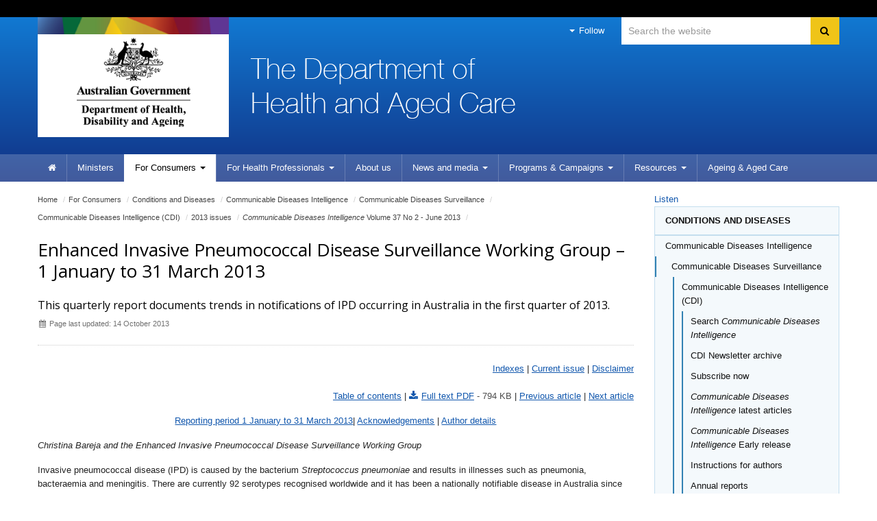

--- FILE ---
content_type: text/html; charset=ISO-8859-1
request_url: https://www1.health.gov.au/internet/main/publishing.nsf/Content/cda-cdi3702k.htm
body_size: 44530
content:
<!--[if HTML5]><![endif]-->
<!DOCTYPE html>
<!--[if lt IE 7 ]><html lang="en-au" class="ie-6"><![endif]-->
<!--[if IE 7 ]><html lang="en-au" class="ie-7"><![endif]-->
<!--[if IE 8 ]><html lang="en-au" class="ie-8"><![endif]-->
<!--[if (gte IE 9)|!(IE)]>
<!-->
<html lang="en-au"><!--<![endif]-->
<head>
<!--defSID=CA02ELWCMP-->
<META NAME="ROBOTS" CONTENT="INDEX, FOLLOW">
<meta charset="utf-8">
<META NAME="generator" CONTENT="powered by IBM Lotus Workplace Web Content Management(r) 2.0">
<!--[if !HTML5]><meta http-equiv="X-UA-Compatible" content="IE=edge"><![endif]-->
<meta name="viewport" content="width=device-width,initial-scale=1.0"> 
<META NAME="DC.Creator" CONTENT="Australian Government Department of Health and Ageing">
<META NAME="DC.Publisher" CONTENT="Australian Government Department of Health and Ageing">
<META NAME="DC.Rights" CONTENT="Copyright Commonwealth of Australia 2016">
<META NAME="DC.Title" CONTENT="Enhanced Invasive Pneumococcal Disease Surveillance Working Group &#8211; 1 January to 31 March 2013">
<META NAME="DC.Subject" SCHEME="Health Thesaurus" CONTENT="australia; communicable disease control; communicable diseases;">
<META NAME="DC.Description" CONTENT="This quarterly report documents trends in notifications of IPD occurring in Australia in the first quarter of 2013.">
<META NAME="DC.Language" SCHEME="RFC3066" CONTENT="en">
<META NAME="DC.Date.Created" SCHEME="ISO8601" CONTENT="2013-10-14">
<META NAME="DC.Date.Issued" SCHEME="ISO8601" CONTENT="2013-10-01">
<META NAME="DC.Date.Modified" SCHEME="ISO8601" CONTENT="2013-10-14">
<META NAME="DC.Type" SCHEME="HI type" CONTENT="document">
<META NAME="DC.Type" SCHEME="HI category" CONTENT="resource">
<META NAME="DC.Format" SCHEME="IMT" CONTENT="text/html">
<META NAME="DC.Identifier" SCHEME="URI" CONTENT="http://www.health.gov.au/internet/main/publishing.nsf/Content/cda-cdi3702k.htm">
<META NAME="AGLS.Audience" SCHEME="HI age" CONTENT="adult">
<META NAME="Keywords" CONTENT="australia; communicable disease control; communicable diseases;">
<META NAME="Description" CONTENT="This quarterly report documents trends in notifications of IPD occurring in Australia in the first quarter of 2013.">
<META NAME="HI.Complexity" CONTENT="difficult">

<link rel="canonical" href="https://www1.health.gov.au/internet/main/publishing.nsf/Content/cda-cdi3702k.htm" />

<!-- CSS -->
<!-- Core CSS -->
  <link href="/internet/r/publishing.nsf/AttachmentsByTitle/bootstrap.css/$FILE/bootstrap.no-icons.css?OpenElement&v=1.0" rel="stylesheet">
  <link href="//fonts.googleapis.com/css?family=Open+Sans" rel="stylesheet">
  <link href="/internet/r/publishing.nsf/AttachmentsByTitle/font-awesome.css/$FILE/font-awesome.css" rel="stylesheet">
  <link href="/internet/r/publishing.nsf/AttachmentsByTitle/dha.css/$FILE/dha.css?OpenElement&v=1.3" rel="stylesheet">

<!-- IE fixes -->
<!--[if lt IE 9]>
  <link href="/internet/r/publishing.nsf/AttachmentsByTitle/ie.css/$FILE/ie.css?OpenElement&v=1.0" rel="stylesheet">
<![endif]-->

<!-- Responsive -->
  <link href="/internet/r/publishing.nsf/AttachmentsByTitle/bootstrap-responsive.css/$FILE/bootstrap-responsive-v.2.3.2.css?OpenElement&v=1.0" rel="stylesheet">

<!-- Custom local CSS -->
<link href="/internet/main/publishing.nsf/AttachmentsByTitle/site.css/$FILE/site.css?OpenElement&v=1.5" rel="stylesheet">
<link href="/internet/main/publishing.nsf/AttachmentsByTitle/transition.css/$FILE/transition.css?OpenElement&v=1.0" rel="stylesheet">
<link href="/internet/main/publishing.nsf/AttachmentsByTitle/print.css/$FILE/print.css" rel="stylesheet" media="print" type="text/css">

<!-- Favicons -->
<link rel="apple-touch-icon-precomposed" sizes="152x152" href="/internet/r/publishing.nsf/AttachmentsByTitle/favicon.ico/$FILE/favicon-152.png">
<link rel="apple-touch-icon-precomposed" sizes="144x144" href="/internet/r/publishing.nsf/AttachmentsByTitle/favicon.ico/$FILE/favicon-144.png">
<link rel="apple-touch-icon-precomposed" sizes="114x114" href="/internet/r/publishing.nsf/AttachmentsByTitle/favicon.ico/$FILE/favicon-114.png">
<link rel="apple-touch-icon-precomposed" sizes="72x72" href="/internet/r/publishing.nsf/AttachmentsByTitle/favicon.ico/$FILE/favicon-72.png">
<link rel="apple-touch-icon-precomposed" href="/internet/r/publishing.nsf/AttachmentsByTitle/favicon.ico/$FILE/favicon-57.png">
<link rel="shortcut icon" href="/internet/r/publishing.nsf/AttachmentsByTitle/favicon.ico/$FILE/favicon.ico" type="image/x-icon">
<link rel="icon" href="/internet/r/publishing.nsf/AttachmentsByTitle/favicon.ico/$FILE/favicon.ico" type="image/x-icon">


<!-- DHA responsive CSS -->
<link href="/internet/r/publishing.nsf/AttachmentsByTitle/dha-responsive.css/$FILE/dha-responsive.css?OpenElement&v=1.2" rel="stylesheet">
<!--[if lt IE 9]>
<link href="/internet/r/publishing.nsf/AttachmentsByTitle/dha-responsive.css/$FILE/dha-responsive-ltie9.css?OpenElement&v=1.0" rel="stylesheet">
<script src="//cdnjs.cloudflare.com/ajax/libs/html5shiv/3.7.3/html5shiv.js"></script>
<![endif]-->
<link href="/internet/main/publishing.nsf/AttachmentsByTitle/site-responsive.css/$FILE/site-responsive.css?OpenElement&v=1.0" rel="stylesheet">
<script src="//cdn1.readspeaker.com/script/5802/webReader/webReader.js?pids=wr" type="text/javascript"></script>

<script>
  (function(i,s,o,g,r,a,m){i['GoogleAnalyticsObject']=r;i[r]=i[r]||function(){
  (i[r].q=i[r].q||[]).push(arguments)},i[r].l=1*new Date();a=s.createElement(o),
  m=s.getElementsByTagName(o)[0];a.async=1;a.src=g;m.parentNode.insertBefore(a,m)
  })(window,document,'script','//www.google-analytics.com/analytics.js','ga');

  ga('create', 'UA-21227594-1', 'auto');
  ga('send', 'pageview');

</script>

<!-- Google tag (gtag.js) --> 
<script async src=https://www.googletagmanager.com/gtag/js?id=G-3G1Y8WB7Z7></script> 
<script> window.dataLayer = window.dataLayer || []; function gtag(){dataLayer.push(arguments);} gtag('js', new Date()); gtag('config', 'G-3G1Y8WB7Z7'); </script>
<!-- End Google tag (gtag.js) --> 

<!-- </head>
<body text="#000000" bgcolor="#FFFFFF">
-->

<TITLE>
Department of Health and Aged Care | Enhanced Invasive Pneumococcal Disease Surveillance Working Group &#8211; 1 January to 31 March 2013
</TITLE>
</HEAD>

<BODY>

<!--noindex-->
<div class="global-header">
<div class="container">
<div class="row">
<div class="span12">
</div>
</div>
</div>
</div>
<!--endnoindex-->

<div class="header clearfix" role="banner"><div class="container">
        <a href="#content" id="skip-to-content" class="visuallyhidden focusable js-skip" accesskey="2">Skip to content</a>
        <a href="#navigation" id="skip-to-navigation" class="visuallyhidden focusable js-skip" accesskey="3">Skip to site navigation</a>
        <a href="#local-navigation" id="skip-to-local-navigation" class="visuallyhidden focusable js-skip" accesskey="4">Skip to local navigation</a><!-- Global nav -->
<div class="navbar navbar-inverse global-navigation"><ul class="nav" role="navigation">
     <li class="dropdown visible-desktop">
       <a href="#" class="dropdown-toggle" data-toggle="dropdown"><i class="caret"></i> Follow</a>
       <ul class="dropdown-menu follow">
          <li><a href="https://www.facebook.com/healthgovau"><i class="icon-facebook-sign"></i>Facebook</a></li>
          <!--<li><a href="https://www.linkedin.com/company/15066"><i class="icon-linkedin-sign"></i>LinkedIn</a></li>-->
          <li><a href="https://twitter.com/healthgovau"><i class="icon-twitter"></i>Twitter</a></li>
          <li><a href="https://www.youtube.com/user/healthgovau"><i class="icon-youtube"></i>YouTube</a></li>
          <li><a href="https://www.pinterest.com/healthgovau/"><i class="icon-pinterest-sign"></i>Pinterest</a></li>
          <li><a href="https://www.health.gov.au/using-our-websites/rss-feed?utm_source=health.gov.au&utm_medium=site-nav&utm_campaign=digital_transformation&utm_content=header"><i class="icon-rss"></i>RSS</a></li>
       </ul>
    </li>
</ul><form id="search" name="sform" action="https://search.health.gov.au/s/search.html" method="get" class="navbar-search visible-desktop input-append">
    <label id="searchlabel" for="searchinput" class="visuallyhidden">Search</label>
    <input id="searchinput" name="query" type="text" class="search span3" placeholder="Search the website" accesskey="5" aria-labelledby="searchlabel" autocomplete="off">
    <input name="collection" value="doh~sp-health" type="hidden">
    <input type="hidden" name="profile" value="health">
    <button type="submit" class="btn" name="Submit"> <i class="icon-search"></i> <span class="visuallyhidden">Search</span> </button> 
</form></div><div class="crest">
      <a href="https://www.health.gov.au" title="Australian Government Department of Health and Aged Care" accesskey="1">Australian Government Department of Health and Aged Care</a>
      <img src="/internet/r/publishing.nsf/AttachmentsByTitle/crest/$FILE/crest-horizontal-small-dark.png" alt="" class="printable-crest"/>
</div><div class="flag">
       <p>The Department of Health and Aged Care</p>
</div></div>
<div class="navbar-wrapper">
  <div class="container">
	<div class="navbar navbar-inverse main-navigation" id="navigation">
	  <div class="navbar-inner"><form id="search-phone" name="sform" class="navbar-search hidden-desktop" method="get" action="https://search.health.gov.au/s/search.html">
                                <label id="searchlabel-phone" for="searchinput-phone" class="visuallyhidden">Search</label>
                                <input id="searchinput-phone" name="query" type="text" accesskey="5" placeholder="Search the website" class="search span11" aria-labelledby="searchlabel-phone">
                                <input name="collection" value="doh~sp-health" type="hidden">
                                <input type="hidden" name="profile" value="health">
                                <button type="submit" class="btn" name="Submit"> <i class="icon-search"></i> <span class="visuallyhidden">Search</span> </button> 
                     </form>		
		  <a class="btn btn-navbar collapsed" data-toggle="collapse" data-target=".main-navigation-collapse">
			<span class="icon-bar"></span>
			<span class="icon-bar"></span>
			<span class="icon-bar"></span>
		  </a>
		  <div class="nav-collapse main-navigation-collapse collapse"><ul class="nav" role="navigation" aria-labelledby="mainlabel"><li class="home"><a href="/internet/main/publishing.nsf/Content/Home"><i class="icon-home"></i> <span class="visuallyhidden">Home</span></a></li><li><a href="https://www.health.gov.au/ministers?utm_source=health.gov.au&utm_medium=site-nav&utm_campaign=digital_transformation&utm_content=ministers">Ministers</a></li><li class="dropdown current"><a href="/internet/main/publishing.nsf/Content/For+Consumers-1" class="dropdown-toggle" data-toggle="dropdown"><span>For</span> Consumers <i class="caret"></i></a><ul class="dropdown-menu"><li><a href="/internet/main/publishing.nsf/Content/Conditions+and+Diseases-1">Conditions and Diseases</a></li><li><a href="https://www.health.gov.au/topics">All other topics (new site)</a></li></ul></li><li class="dropdown"><a href="/internet/main/publishing.nsf/Content/For+Health+Professionals-1" class="dropdown-toggle" data-toggle="dropdown"><span>For Health </span>Professionals <i class="caret"></i></a><ul class="dropdown-menu"><li><a href="/internet/main/publishing.nsf/Content/Conditions+and+Diseases-2">Conditions and Diseases</a></li><li><a href="https://www.health.gov.au/topics/health-workforce">Health Workforce</a></li><li><a href="/internet/main/publishing.nsf/Content/pharmaceutical-benefits-scheme-approved-supplier-administrative-functions">PBS Approved Suppliers</a></li><li><a href="https://www.health.gov.au/topics">All other topics (new site)</a></li></ul></li><li><a href="https://www.health.gov.au/about-us?utm_source=health.gov.au&utm_medium=site-nav&utm_campaign=digital_transformation&utm_content=about%20us">About us</a></li><li class="dropdown"><a href="https://health.gov.au/news?utm_source=health.gov.au&utm_medium=site-nav&utm_campaign=digital_transformation&utm_content=media%20centre" class="dropdown-toggle" data-toggle="dropdown">News and media <i class="caret"></i></a></li><li class="dropdown"><a href="/internet/main/publishing.nsf/Content/Programs+&+Campaigns-1" class="dropdown-toggle" data-toggle="dropdown"><span>Programs </span>& Campaigns <i class="caret"></i></a><ul class="dropdown-menu"><li><a href="/internet/main/publishing.nsf/Content/medical-indemnity.htm">Medical and professional indemnity</a></li><li><a href="https://health.gov.au/our-work">All other program and campaigns (new site)</a></li></ul></li><li class="dropdown"><a href="https://health.gov.au/resources" class="dropdown-toggle" data-toggle="dropdown">Resources <i class="caret"></i></a><ul class="dropdown-menu"></ul></li><li class=""><a href="https://www.health.gov.au/health-topics/aged-care?utm_source=health.gov.au&utm_medium=site-nav&utm_campaign=digital_transformation&utm_content=ageing%20%26%20aged%20care "> <span>Ageing & </span>Aged Care</a></li></ul>
		  </div>
	  </div>
	</div>
  </div>
</div></div><div class="content" role="main" id="content">
  <div class="container">
    <div class="row-fluid"><div class="content-area span9">
<ul class="breadcrumb" aria-labelledby="breadcrumbslabel">
<li class="visuallyhidden" id="breadcrumbslabel">You are here:</li><li><a href="/internet/main/publishing.nsf/Content/Home">Home</a> <span class="divider">/</span></li><li><a href="/internet/main/publishing.nsf/Content/For+Consumers-1"><span>For</span> Consumers</a> <span class="divider">/</span></li><li><a href="/internet/main/publishing.nsf/Content/Conditions+and+Diseases-1">Conditions and Diseases</a> <span class="divider">/</span></li><li><a href="/internet/main/publishing.nsf/Content/cda-cdi-aims.htm">Communicable Diseases Intelligence</a> <span class="divider">/</span></li><li><a href="/internet/main/publishing.nsf/Content/cda-cdi-aims.htm">Communicable Diseases Surveillance</a> <span class="divider">/</span></li><li><a href="/internet/main/publishing.nsf/Content/cda-cdi-aims.htm">Communicable Diseases Intelligence (CDI)</a> <span class="divider">/</span></li><li><a href="/internet/main/publishing.nsf/Content/2013+issues-1">2013 issues</a> <span class="divider">/</span></li><li><a href="/internet/main/publishing.nsf/Content/cdi3702-1"><em>Communicable Diseases Intelligence</em> Volume 37 No 2 - June 2013</a> <span class="divider">/</span></li></ul><!-- RS start -->
<div id="read"><div class="row-fluid title-meta"><div class="span12"><h1>Enhanced Invasive Pneumococcal Disease Surveillance Working Group &#8211; 1 January to 31 March 2013</h1><p class="strapline">This quarterly report documents trends in notifications of IPD occurring in Australia in the first quarter of 2013.</p><p class="publish-date"><i class="icon-calendar"></i> Page last updated: 14 October 2013</p></div></div><!-- THIS PAGE IS CACHED --><!--$$$PREBODY$$$-->

<p><div align="right">
<p><a href="Subject+and+author+indexes-1">Indexes</a> | <a href="cda-pubs-cdi-cdicur.htm">Current issue</a> | <a href="cda-pubs-cdi-subs.htm#disclaimer">Disclaimer</a><br>

<br>
<a href="cdi3702-1">Table of contents</a>  | <a href="cda-cdi3702-pdf-cnt.htm/$FILE/cdi3702k.pdf" title="Enhanced Invasive Pneumococcal Disease Surveillance Working Group &ndash; 1 January to 31 March 2013">Full text PDF (794 KB)</a> | <a href="cda-cdi3702j.htm" title="A history of adolescent school-based vaccination in Australia">Previous article</a> | <a href="cda-cdi3702l.htm" title="Meningococcal surveillance Australia reporting period 1 January to 31 March 2013">Next article</a></p>
</div>

<div align="center">
<P><a href="#report">Reporting period 1 January to 31 March 2013</a>| <a href="#acknowledgements">Acknowledgements</a> | <a href="#author">Author details</a></p>
</div>

<p><em>Christina Bareja and the Enhanced Invasive Pneumococcal Disease Surveillance Working Group</em></p>

<P>Invasive pneumococcal disease (IPD) is caused by the bacterium <em>Streptococcus pneumoniae</em> and results in illnesses such as pneumonia, bacteraemia and meningitis. There are currently 92 serotypes recognised worldwide and it has been a nationally notifiable disease in Australia since 2001. The Communicable Diseases Network Australia (CDNA) established the Enhanced Invasive Pneumococcal Disease Surveillance Working Group (EIPDSWG) in 2000 to assist in developing and implementing a nationally standardised approach to the enhanced surveillance of IPD in Australia. This quarterly report documents trends in notifications of IPD occurring in Australia in the first quarter of 2013 (1 January to 31 March 2013).</P>

<P>Notification data are collected by all Australian states and territories under jurisdictional public health legislation and are forwarded to the Commonwealth under the <em>National Health Security Act 2007.</em> Notifications are collated nationally in the National Notifiable Diseases Surveillance System (NNDSS). The data in this report are provisional and subject to change as laboratory results and additional case information become available. The data are analysed by diagnosis date and were extracted on 16 May 2013. Consideration of vaccination status of cases is outside the scope of this report. More detailed analyses will be available in national surveillance reports on vaccine preventable diseases published by the National Centre for Immunisation Research and Surveillance (NCIRS).</P>

<P>In Australia, pneumococcal vaccination is recommended as part of routine immunisation for children, the medically at risk and older Australians. The 7-valent pneumococcal conjugate vaccine (7vPCV) was added to the National Immunisation Program (NIP) schedule for Indigenous and medically at-risk children in 2001 and for all children up to 2 years of age in 2005. The 13-valent pneumococcal conjugate vaccine (13vPCV) replaced the 7vPCV in the childhood immunisation program from July 2011. The 23-valent pneumococcal polysaccharide vaccine (23vPPV) was added to the NIP schedule for Aboriginal and Torres Strait Islander peoples aged 50 years or older in 1999 and for non-Indigenous Australians aged 65 years or older from January 2005.</P>

<P><a name="report" id="report"></a><a href="#top" class="top">Top of page</a></P>

<H2>Reporting period 1 January to 31 March 2013</H2>

<P>There were 214 cases of IPD reported to the NNDSS in the first quarter of 2013 (Table 1), similar to the number of cases reported in the same period in 2012 (235 cases).</P>

<P>Overall, Aboriginal and Torres Strait Islander status was reported for 85% (n=181) of cases, ranging from 71% of cases reported by Victoria to 100% of cases reported by the Australian Capital Territory, the Northern Territory, South Australia and Western Australia. Of cases with reported Indigenous status, Aboriginal and Torres Strait peoples accounted for 18% (n=33) of all cases notified in the quarter (Table 1).</P>

<P>Serotype information was available for 90% (n=193) of all cases reported in the quarter, ranging from 69% of cases reported by South Australia to 100% of cases reported by the Australian Capital Territory, Queensland, Tasmania, Victoria and Western Australia. The organism from one case of IPD could not be typed as the isolate was deemed not viable by the reference laboratory. This case is categorised together with cases with unknown serotypes in this report.</P>

<table summary="Table 1: Notified cases of IPD, Australia, 1 January to 31 March 2013, by Indigenous status, serotype and state or territory" border="1" id="table-1" width="100%"><caption>Table 1: Notified cases of IPD, Australia, 1 January to 31 March 2013, by Indigenous status, serotype and state or territory</caption>
 <thead>
  <tr>
   <th align="left">Indigenous status</th>
  <th>ACT</th>
  <th>NSW</th>
  <th>NT</th>
  <th>Qld</th>
  <th>SA</th>
  <th>Tas</th>
  <th>Vic</th>
  <th>WA</th>
  <th>Total qtr 1 2013</th>
  <th>Total qtr 4 2012</th>
  <th>Total qrt 1 2012</th>
  <th>Year to date 2013</th>
  </tr>
  </thead>  
  <tfoot><tr>
   <td class="footnote" colspan="13">*	Indigenous status completeness is defined as the reporting of a known Indigenous status, excluding the reporting of not stated or unknown Indigenous status.<br>
&dagger; Serotype completeness is defined as the reporting of a valid <em>S. pneumoniae</em> serotype or reporting that no isolate was available as diagnosis was by PCR, that the isolate was not referred to the reference laboratory, was non-typable or not viable.</td></tr></tfoot>
  <tbody>
  <tr>
    <th align="left">Indigenous</th>
    <td align="center">0</td>
    <td align="center">3</td>
    <td align="center">12</td>
    <td align="center">5</td>
    <td align="center">2</td>
    <td align="center">0</td>
    <td align="center">2</td>
    <td align="center">9</td>
    <td align="center">33</td>
    <td align="center">&ndash;</td>
    <td align="center">&ndash;</td>
    <td align="center">&ndash;</td>
  </tr>
  <tr>
   <th align="left">Non-Indigenous</th>
   <td align="center">2</td>
   <td align="center">47</td>
   <td align="center">3</td>
   <td align="center">31</td>
   <td align="center">14</td>
   <td align="center">5</td>
   <td align="center">34</td>
   <td align="center">12</td>
   <td align="center">148</td>
   <td align="center">&ndash;</td>
   <td align="center">&ndash;</td>
   <td align="center">&ndash;</td>
  </tr>
  <tr>
   <th align="left">Not stated/ unknown</th>
   <td align="center">0</td>
   <td align="center">15</td>
   <td align="center">0</td>
   <td align="center">2</td>
   <td align="center">0</td>
   <td align="center">1</td>
   <td align="center">15</td>
   <td align="center">0</td>
   <td align="center">33</td>
   <td align="center">&ndash;</td>
   <td align="center">&ndash;</td>
   <td align="center">&ndash;</td>
  </tr>
  <tr>
   <th align="left">Total</th>
   <td align="center">2</td>
   <td align="center">65</td>
   <td align="center">15</td>
   <td align="center">38</td>
   <td align="center">16</td>
   <td align="center">6</td>
   <td align="center">51</td>
   <td align="center">21</td>
   <td align="center">214</td>
   <td align="center">360</td>
   <td align="center">235</td>
   <td align="center">214</td>
  </tr>
  <tr>
   <th align="left">Indigenous status completeness* (%)</th>
   <td align="center">100</td>
   <td align="center">77</td>
   <td align="center">100</td>
   <td align="center">95</td>
   <td align="center">100</td>
   <td align="center">83</td>
   <td align="center">71</td>
   <td align="center">100</td>
   <td align="center">85</td>
   <td align="center">&ndash;</td>
   <td align="center">&ndash;</td>
   <td align="center">&ndash;</td>
  </tr>
  <tr>
   <th align="left">Serotype completeness<sup>&dagger;</sup> (%)</th>
   <td align="center">100</td>
   <td align="center">77</td>
   <td align="center">93</td>
   <td align="center">100</td>
   <td align="center">69</td>
   <td align="center">100</td>
   <td align="center">100</td>
   <td align="center">100</td>
   <td align="center">90</td>
   <td align="center">&ndash;</td>
   <td align="center">&ndash;</td>
   <td align="center">&ndash;</td>
  </tr>
</tbody>
</table>

<P><a href="#top" class="top">Top of page</a></P>

<H2>IPD in children aged less than 5 years</H2>

<P>In the first quarter of 2013, 10% (n=21) of notified cases were aged less than 5 years. This was almost half the number reported during the same period of 2012 (n=38) and the smallest number of cases reported in any quarter since national reporting began (Figure 1). </P>

<P>The majority (76%, 16/21) of cases aged less than 5 years reported in the first quarter of 2013 had serotype information. Of these, half (50%, 8/16) were reported with a serotype included in the 7vPCV or the 13vPCV.</P>

<P>Notification of cases aged less than 5 years with disease caused by the 6 additional serotypes targeted by the 13vPCV increased steadily over the period 2007 to 2011; particularly those caused by serotype 19A (Figure 2). However, notifications of this type have decreased since the fourth quarter of 2011, reflecting the introduction of the 13vPCV on the universal childhood immunisation program in mid-2011. In the first quarter of 2013, there were five cases aged less than 5 years with disease due to serotype 19A and two cases due to serotype 3. No cases in this age group were reported with disease caused by serotypes 1, 5, 6A or 7F.</P>

<P><strong>Figure 1: Notified cases of IPD aged less than 5 years, Australia, 2002 to the first quarter of 2013, by serotypes&#42;</strong></P>
<img src="/internet/main/publishing.nsf/650f3eec0dfb990fca25692100069854/b5723181672f9df9ca257bf7000adbe3/WebPageBody/0.2F0A?OpenElement&amp;FieldElemFormat=gif" width="674" height="476">
<p><a href="B5723181672F9DF9CA257BF7000ADBE3/$File/kFig1.txt">Description for figure 1</a></p>
<P><a href="#top" class="top">Top of page</a></P>

<P><strong>Figure 2: Notified cases of IPD caused by serotypes targeted by the 13-valent pneumococcal conjugate vaccine (excluding those targeted by 7-valent pneumococcal conjugate vaccine), aged less than 5 years, Australia, 2002 to the first quarter of 2013</strong></P>
<img src="/internet/main/publishing.nsf/650f3eec0dfb990fca25692100069854/b5723181672f9df9ca257bf7000adbe3/WebPageBody/0.A3CA?OpenElement&amp;FieldElemFormat=gif" width="674" height="476" alt="Figure 2: Notified cases of IPD caused by serotypes targeted by the 13-valent pneumococcal conjugate vaccine (excluding those targeted by 7-valent pneumococcal conjugate vaccine), aged less than 5 years, Australia, 2002 to the first quarter of 2013">
<p><a href="B5723181672F9DF9CA257BF7000ADBE3/$File/kFig2.txt">Description for figure 2</a></p>

<P><a href="#top" class="top">Top of page</a></P>
<H2>IPD in Indigenous Australians aged 50 years or older</H2>

<P>In the first quarter of 2013, 4% (n=8) of notified cases were reported in Indigenous Australians aged 50 years or older. The number of cases notified in this group in the reporting period was similar to the number of cases notified in the previous quarter (n=6) (Figure 3). There were fewer notifications in the reporting period compared with the same quarter in the previous year (n=11).</P>

<P>All cases reported in this quarter were reported with serotype information. More than half (n=5) of the cases were reported with disease due to serotypes targeted by the 23vPCV, with the remaining reported with disease due to a non-vaccine serotype.</P>

<P><strong>Figure 3: Notified cases of IPD in Indigenous Australians aged 50 years or older, Australia, 2002 to the first quarter of 2013, by serotype&#42;</strong></P>
<img src="/internet/main/publishing.nsf/650f3eec0dfb990fca25692100069854/b5723181672f9df9ca257bf7000adbe3/WebPageBody/1.287E?OpenElement&amp;FieldElemFormat=gif" width="674" height="476" alt="Figure 3: Notified cases of IPD in Indigenous Australians aged 50 years or older, Australia, 2002 to the first quarter of 2013, by serotype">
<p><a href="B5723181672F9DF9CA257BF7000ADBE3/$File/kFig3.txt">Description for figure 3</a></p>
<P><a href="#top" class="top">Top of page</a></P>

<H2>IPD in non-Indigenous Australians aged 65 years or older</H2>

<P>In the first quarter of 2013, 29% (n=61) of notified cases were reported as non-Indigenous Australians aged 65 years or older. The number of cases notified was about one quarter of the number of cases notified at the seasonal peak in the third quarter of 2012 (n=209) (Figure 4). Slightly fewer notifications were reported in the quarter compared with the same quarter in the previous year (n=63).</P>

<P><strong>Figure 4: Notified cases of IPD in non-Indigenous Australians aged 65 years or older, Australia, 2002 to the first quarter of 2013, by serotype&#42;</strong></P>
<img src="/internet/main/publishing.nsf/650f3eec0dfb990fca25692100069854/b5723181672f9df9ca257bf7000adbe3/WebPageBody/1.90C4?OpenElement&amp;FieldElemFormat=gif" width="674" height="476" alt="Figure 4: Notified cases of IPD in non-Indigenous Australians aged 65 years or older, Australia, 2002 to the first quarter of 2013, by serotype">
<p><a href="B5723181672F9DF9CA257BF7000ADBE3/$File/kFig4.txt">Description for figure 4</a></p>

<P>The majority (90%, 55/61) of cases reported in this quarter were reported with serotype information. Of these cases, more than one half (51%, 28/55) were reported with a serotype targeted by the 23vPPV. While the burden of disease in this age group has remained relatively stable, the profile of serotypes causing disease has changed over time. Disease due to serotypes targeted by the 7vPCV has reduced substantially in this age group likely due to herd immunity impacts from the childhood immunisation program.</P>

<P><a name="acknowledgements" id="author2"></a><a href="#top" class="top">Top of page</a></P>

<H2>Acknowledgements</H2>

<P>Report compiled by Christina Bareja on behalf of EIPDSWG.</P>

<P>EIPDSWG contributors to this report include (in alphabetical order): Christina Bareja (DoHA), David Coleman (Tas), Heather Cook (NT), Lucinda Franklin (Vic), Carolien Giele (WA), &#8232;Lyn Gilbert (Centre for Infectious Diseases and Microbiology-Public Health, Westmead Hospital), Robin Gilmour (NSW), Geoff Hogg (Microbiological Diagnostic Unit, University of Melbourne), Vicki Krause (NT), Rob Menzies (NCIRS), Shahin Oftadeh (Centre for Infectious Diseases and Microbiology-Public Health, Westmead Hospital), Sue Reid (ACT), Stacey Rowe (Vic), Helen Smith (Queensland Health Forensic and Scientific Services), Janet Strachan (Microbiological Diagnostic Unit, University of Melbourne), Hannah Vogt (SA), Angela Wakefield (Qld).</P>

<p><a name="author" id="author"></a><a href="#top" class="top">Top of page</a></p>
<H2>Author details</H2>

<P>Christina Bareja for the  EIPDSWG</P>

<p>Vaccine Preventable Diseases Surveillance Section, Health Emergency Management Branch, Office of Health Protection, Department of Health, Canberra ACT</p>

<P>Corresponding author: Christina Bareja, Vaccine Preventable Diseases Surveillance Section, Office of Health Protection, Australian Government Department of Health, GPO Box 9484, MDP 14, Canberra, ACT 2601. Telephone: +61 2 6289 2729. Facsimile: +61 2 6289 1070. Email: christina.bareja@health.gov.au</P><div class="row-fluid section-content"><div class="span12"><h3 class="border-bottom dark">In this section</h3><ul class="icons-ul"><li><a href="/internet/main/publishing.nsf/Content/cdi3702-1"><i class="icon-li icon-angle-right"></i><em>Communicable Diseases Intelligence</em> Volume 37 No 2 - June  2013</a></li></ul></div></div></div>
<!-- RS End --></div><div class="aside span3"><div id="readspeaker_button1" class="rs_skip rsbtn rs_preserve">
   <a rel="nofollow" class="rsbtn_play" accesskey="L" title="Listen to this page using ReadSpeaker webReader" href="//app-oc.readspeaker.com/cgi-bin/rsent?customerid=5802&amp;lang=en_au&amp;readid=read&amp;url=https%3A%2F%2Fwww1.health.gov.au%2Finternet%2Fmain%2Fpublishing.nsf%2FContent%2Fcda-cdi3702k.htm">
      <span class="rsbtn_left rsimg rspart"><span class="rsbtn_text"><span>Listen</span></span></span>
       <span class="rsbtn_right rsimg rsplay rspart"></span>
   </a>
</div><ul class="nav nav-list sidebar-navigation" id="local-navigation" role="navigation"><li class="nav-header"><a href="/internet/main/publishing.nsf/Content/Conditions+and+Diseases-1">Conditions and Diseases</a></li><li class=" active"><a href="/internet/main/publishing.nsf/Content/cda-cdi-aims.htm">Communicable Diseases Intelligence</a></li><ul class="nav nav-list"><li class="active" ><a href="/internet/main/publishing.nsf/Content/cda-cdi-aims.htm">Communicable Diseases Surveillance</a></li><ul class="nav nav-list"><li class="active" ><a href="/internet/main/publishing.nsf/Content/cda-cdi-aims.htm">Communicable Diseases Intelligence (CDI)</a></li><ul class="nav nav-list"><li><a href="/internet/main/publishing.nsf/Content/cdi-search">Search <em>Communicable Diseases Intelligence</em></a></li><li><a href="/internet/main/publishing.nsf/Content/cdi-newsletter-archive-index">CDI Newsletter archive</a></li><li><a href="https://confirmsubscription.com/h/r/091E88E7E83AC090">Subscribe now</a></li><li><a href="/internet/main/publishing.nsf/Content/cda-pubs-cdi-cdicur.htm"><em>Communicable Diseases Intelligence</em> latest articles</a></li><li><a href="/internet/main/publishing.nsf/Content/cda-cdi-early-release"><em>Communicable Diseases Intelligence</em> Early release</a></li><li><a href="/internet/main/publishing.nsf/Content/cda-pubs-cdi-auth_inst.htm">Instructions for authors</a></li><li><a href="/internet/main/publishing.nsf/Content/annual+reports-1">Annual reports</a></li><li><a href="/internet/main/publishing.nsf/Content/cdisupplements-1-lp">Supplements</a></li><li><a href="/internet/main/publishing.nsf/Content/Subject+and+author+indexes-1">Subject and author indexes</a></li><li><a href="/internet/main/publishing.nsf/Content/cdi-2025-index">2025 Articles</a></li><li><a href="/internet/main/publishing.nsf/Content/cdi-2024-index">2024 Articles</a></li><li><a href="/internet/main/publishing.nsf/Content/cdi-2023-index">2023 Articles</a></li><li><a href="/internet/main/publishing.nsf/Content/cdi-2022-index">2022 Articles</a></li><li><a href="/internet/main/publishing.nsf/Content/cdi-2021-index">2021 Articles</a></li><li><a href="/internet/main/publishing.nsf/Content/cdi-2020-index">2020 Articles</a></li><li><a href="/internet/main/publishing.nsf/Content/cdi-2019-index">2019 Articles</a></li><li><a href="/internet/main/publishing.nsf/Content/cdi-2018-index">2018 Articles</a></li><li><a href="/internet/main/publishing.nsf/Content/2017+issues-1">2017 issues</a></li><li><a href="/internet/main/publishing.nsf/Content/2016+issues-1">2016 issues</a></li><li><a href="/internet/main/publishing.nsf/Content/2015+issues-1">2015 issues</a></li><li><a href="/internet/main/publishing.nsf/Content/2014+issues-1">2014 issues</a></li><li class="active" ><a href="/internet/main/publishing.nsf/Content/2013+issues-1">2013 issues</a></li><ul class="nav nav-list"><li><a href="/internet/main/publishing.nsf/Content/cdi3701-1"><em>Communicable Diseases Intelligence</em> Volume 37 No 1 - March 2013</a></li><li class="active" ><a href="/internet/main/publishing.nsf/Content/cdi3702-1"><em>Communicable Diseases Intelligence</em> Volume 37 No 2 - June 2013</a></li><li><a href="/internet/main/publishing.nsf/Content/cdi3703-1"><em>Communicable Diseases Intelligence</em> Volume 37 No 3 - September 2013</a></li><li><a href="/internet/main/publishing.nsf/Content/cda-cdi37suppl.htm"><em>Communicable Diseases Intelligence</em> Volume 37 Supplement - December 2013</a></li></ul><li><a href="/internet/main/publishing.nsf/Content/2012+issues-1">2012 issues</a></li><li><a href="/internet/main/publishing.nsf/Content/2011+issues-1">2011 issues</a></li><li><a href="/internet/main/publishing.nsf/Content/2010+issues-1">2010 issues</a></li><li><a href="/internet/main/publishing.nsf/Content/2009+issues-1">2009 issues</a></li><li><a href="/internet/main/publishing.nsf/Content/2008+issues-1">2008 issues</a></li><li><a href="/internet/main/publishing.nsf/Content/2007+issues-1">2007 issues</a></li><li><a href="/internet/main/publishing.nsf/Content/2006+issues-1">2006 issues</a></li><li><a href="/internet/main/publishing.nsf/Content/2005+issues-1">2005 issues</a></li><li><a href="/internet/main/publishing.nsf/Content/2004+issues-1">2004 issues</a></li><li><a href="/internet/main/publishing.nsf/Content/2003+issues-1">2003 issues</a></li><li><a href="/internet/main/publishing.nsf/Content/2002+issues-1">2002 issues</a></li><li><a href="/internet/main/publishing.nsf/Content/2001+issues-1">2001 issues</a></li><li><a href="/internet/main/publishing.nsf/Content/2000+issues-1">2000 issues</a></li><li><a href="/internet/main/publishing.nsf/Content/1999+issues-1">1999 issues</a></li><li><a href="/internet/main/publishing.nsf/Content/1998+issues-1">1998 issues</a></li><li><a href="/internet/main/publishing.nsf/Content/1997+issues-1">1997 issues</a></li><li><a href="/internet/main/publishing.nsf/Content/1996+issues-1">1996 issues</a></li><li><a href="/internet/main/publishing.nsf/Content/Communicable+Diseases+Intelligence+Technical+report+series-2">Communicable Diseases Intelligence Technical report series</a></li></ul></ul></ul></ul><div class="row-fluid">
<div class="span12">
<div class="content-block">
<p><strong>CDI Search</strong> </p><p>
<a href="/internet/main/publishing.nsf/Content/cdi-search">Search Communicable Diseases Intelligence</a>

</div>
</div>
</div>

<div class="row-fluid">
<div class="span12">
<div class="content-block">

<p><strong>Communicable Diseases Intelligence  subscriptions</strong></p><p>
 Sign-up to email updates: <a href="/internet/main/publishing.nsf/Content/cda-subscribe.htm">Subscribe Now</a></p>

</div>
</div>
</div>
	<div class="row-fluid">
		<div class="span12">
			<div class="content-block"><div class="rghtnavblock">
<p><strong>Communicable Diseases Surveillance</strong></p>
<ul>
<li><a href="cda-about.htm">About us</a></li>
<li><a href="cda-surveil-surv_sys.htm">Surveillance</a></li>
<li><a href="http://www9.health.gov.au/cda/source/cda-index.cfm">Communicable disease data</a></li>
<li><a href="cda-pubs-cdi-cdiintro.htm">Publications</a></li>
<li><a href="cda-contact.htm">Contact us</a></li>
<li><a href="cda-cdilinks.htm">Related links</a></li>
</ul>
</div></div>
		</div>
	</div></div></div>
</div>
</div>
<div class="footer" role="contentinfo">
      <div class="container">
        <div class="row-fluid"><div class="span4 divided">
	<h1 class="flag">Department of Health and Aged Care</h1>
</div>
<div class="bottom-locked">
	<div class="crest visible-desktop">
		<a href="/internet/main/publishing.nsf/Content/home">Department of Health and Aged Care</a>
	</div>
	<p class="small-print">&copy; Commonwealth of Australia<br>ABN: 83 605 426 759</p>
</div><div class="span2 divided">
  <h2>health.gov.au<span class="hidden-desktop"> sections</span></h2>
  <ul>
    <li><a href="/internet/main/publishing.nsf/Content/Home">Home</a></li>
    <li><a href="https://www.health.gov.au/ministers?utm_source=health.gov.au&utm_medium=site-nav-footer&utm_campaign=digital_transformation&utm_content=ministers">Ministers</a></li>
    <li><a href="/internet/main/publishing.nsf/Content/For+Consumers-1">For Consumers</a></li>
    <li><a href="/internet/main/publishing.nsf/Content/For+Health+Professionals-1">For Health Professionals</a></li>
    <li><a href="https://www.health.gov.au/about-us?utm_source=health.gov.au&utm_medium=site-nav-footer&utm_campaign=digital_transformation&utm_content=about%20us">About Us</a></li>
    <li><a href="https://health.gov.au/news?utm_source=health.gov.au&utm_medium=site-nav-footer&utm_campaign=digital_transformation&utm_content=media%20centre">News and media</a></li>
    <li><a href="https://health.gov.au/our-work">Programs &amp; Campaigns</a></li>
    <li><a href="https://health.gov.au/resources">Resources</a></li>
  </ul>
</div>
<div class="span2 divided">
  <h2>Quick Links</h2>
  <ul>
    <li><a href="https://www.health.gov.au/about-us/work-with-us?utm_source=health.gov.au&utm_medium=site-nav-footer&utm_campaign=digital_transformation&utm_content=jobs">Jobs</a></li>
    <li><a href="https://consultations.health.gov.au">Consultations</a></li>
    <li><a href="https://www.health.gov.au/about-us/what-we-do/grants-and-tenders?utm_source=health.gov.au&utm_medium=site-nav-footer&utm_campaign=digital_transformation&utm_content=tenders%20and%20grants">Grants and tenders</a></li>
    <li><a href="https://www.health.gov.au/about-us/corporate-reporting/budgets?utm_source=health.gov.au&utm_medium=site-nav-footer&utm_campaign=digital_transformation&utm_content=budget">Budget</a></li>
    <li><a href="https://www.health.gov.au/about-us/corporate-reporting/annual-reports?utm_source=health.gov.au&utm_medium=site-nav-footer&utm_campaign=digital_transformation&utm_content=annual%20reports">Annual Reports</a></li>
    <li><a href="https://www.health.gov.au/about-us/corporate-reporting/report-suspected-fraud?utm_source=health.gov.au&utm_medium=site-nav-footer&utm_campaign=digital_transformation&utm_content=reporting%20suspected%20fraud">Reporting Suspected Fraud</a></li>
  </ul>
</div>
<!--<div class="span2 divided">
  <h2>Tools</h2>
  <ul>
    <li><a href="/internet/main/publishing.nsf/Content/A-Z">A-Z Index</a></li>
    <li><a href="/internet/main/publishing.nsf/Content/health-forms.htm">A-Z Forms</a></li>
    <li><a href="/internet/main/publishing.nsf/Content/sitemap">Site Map</a></li>
    <li><a href="/internet/main/publishing.nsf/Content/Glossary">Acronyms &amp; Glossary</a></li>
    <li><a href="https://www.health.gov.au/media-centre?utm_source=health.gov.au&utm_medium=site-nav-footer&utm_campaign=digital_transformation&utm_content=subscription">Subscription</a></li>
  </ul>
</div>-->
<div class="span2 divided">
  <h2>About</h2>
  <ul>
   <!--<li><a href="/internet/main/publishing.nsf/Content/health-comments.htm">X Feedback Complaints Enquiry</a></li>-->
    <li><a href="https://www.health.gov.au/about-us/contact-us?utm_source=health.gov.au&utm_medium=site-nav-footer&utm_campaign=digital_transformation&utm_content=contact%20us">Contact Us</a></li>
    <li><a href="https://www.health.gov.au/using-our-websites/accessibility?utm_source=health.gov.au&utm_medium=site-nav-footer&utm_campaign=digital_transformation&utm_content=accessibility">Accessibility</a></li>
    <li><a href="https://www.health.gov.au/using-our-websites/privacy?utm_source=health.gov.au&utm_medium=site-nav-footer&utm_campaign=digital_transformation&utm_content=privacy">Privacy</a></li>
    <li><a href="https://www.health.gov.au/using-our-websites/disclaimer?utm_source=health.gov.au&utm_medium=site-nav-footer&utm_campaign=digital_transformation&utm_content=disclaimer">Disclaimer</a></li>
    <li><a href="https://www.health.gov.au/using-our-websites/copyright?utm_source=health.gov.au&utm_medium=site-nav-footer&utm_campaign=digital_transformation&utm_content=copyright">Copyright</a></li>
    <li><a href="https://www.health.gov.au/about-us/corporate-reporting/senate-order-listings?utm_source=health.gov.au&utm_medium=site-nav-footer&utm_campaign=digital_transformation&utm_content=senate%20order%20contracts">Senate Order Listings</a></li>
  </ul>
</div></div>
<div class="follow hidden-desktop">
    	<h3 class="border-bottom dark">Follow us</h3>
    	<ul class="follow">
            <li><a href="https://www.linkedin.com/company/15066"><i class="icon-linkedin-sign"></i><span class="visuallyhidden">LinkedIn</span></a></li>
            <li><a href="https://twitter.com/healthgovau"><i class="icon-twitter"></i><span class="visuallyhidden">Twitter</span></a></li>
            <li><a href="https://www.youtube.com/user/healthgovau"><i class="icon-youtube"></i><span class="visuallyhidden">YouTube</span></a></li>
            <li><a href="https://plus.google.com/118195479404088553156/posts"><i class="icon-google-plus-sign"></i><span class="visuallyhidden">Google Plus</span></a></li>
            <li><a href="https://www.pinterest.com/healthgovau/"><i class="icon-pinterest-sign"></i><span class="visuallyhidden">Pinterest</span></a></li>
            <li><a href="https://www.health.gov.au/news/rss.xml"><i class="icon-rss"></i><span class="visuallyhidden">RSS</span></a></li>
          </ul>
	</div>
</div>
</div>


<!-- Core JS -->
<script src="https://ajax.googleapis.com/ajax/libs/jquery/1.8.0/jquery.min.js"></script>
<script src="/internet/r/publishing.nsf/AttachmentsByTitle/bootstrap.min.js/$FILE/bootstrap.min.js"></script>
<script src="/internet/r/publishing.nsf/AttachmentsByTitle/modernizr/$FILE/modernizr.custom.49735.js"></script>
<!--[if lt IE 9 ]>
<script src="/internet/r/publishing.nsf/AttachmentsByTitle/respond.js/$FILE/respond.js?OpenElement&v=1.0"></script>
<script src="/internet/r/publishing.nsf/AttachmentsByTitle/placeholders.min.js/$FILE/placeholders.min.js?OpenElement&v=1.0"></script>
<![endif]--> 
<!--<script src="http://f1.as.readspeaker.com/script/5802/ReadSpeaker.js?pids=embhl" type="text/javascript"></script>-->
<script src="/internet/r/publishing.nsf/AttachmentsByTitle/dha.js/$FILE/dha.js?OpenElement&v=1.2"></script>

<!-- Site JS -->
<script src="/internet/main/publishing.nsf/AttachmentsByTitle/site.js/$FILE/site.js?OpenElement&v=1.7"></script>




</body>
</html>
